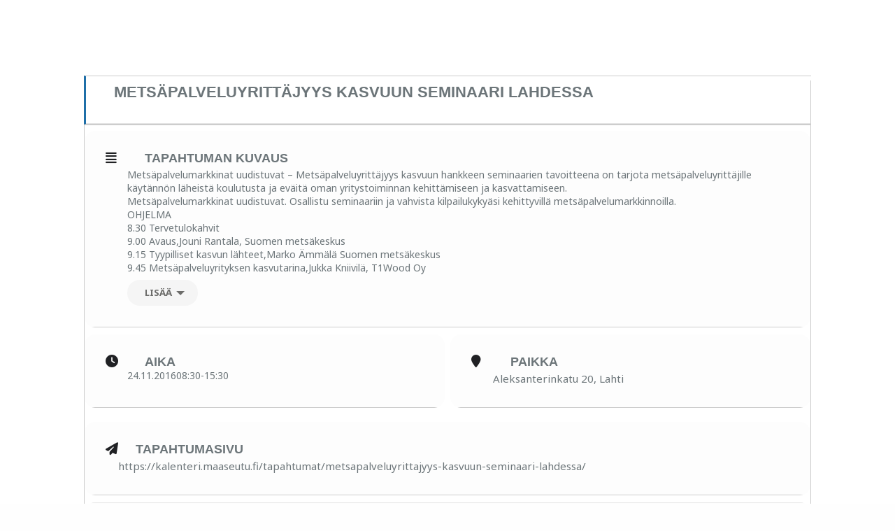

--- FILE ---
content_type: text/css; charset=utf-8
request_url: https://kalenteri.maaseutu.fi/wp-content/cache/min/1/wp-content/plugins/eventon-events-map/assets/evmap_style.css?ver=1767875205
body_size: 1106
content:
.eventon_sorting_section .eventon_global_gmap{margin-left:-13px;height:500px;display:none;margin-top:5px;border:1px solid #e5e5e5}.eventon_geo_cal_filter .eventon_filter_dropdown p{min-width:70%}.ajde_evcal_calendar .eventon_filter_line .eventon_geocal_filter .eventon_sf_field p{background:url(../../../../../../../plugins/eventon-events-map/images/geo_cal_icon.png) left center no-repeat;padding-left:13px}.eventmap.ajde_evcal_calendar .calendar_header{margin-bottom:10px}.ajde_evcal_calendar.eventmap .evoGEO_map{margin-top:0;width:100%;height:400px;border:2px solid var(--evo_color_1);;position:relative;z-index:0;border-radius:15px;box-sizing:border-box}.ajde_evcal_calendar.eventmap .evoEM_list{display:none}.ajde_evcal_calendar .evo_cal_above .evo-mapfocus{display:none}.ajde_evcal_calendar.eventmap .evo_cal_above .evo-mapfocus{display:inline-block}.ajde_evcal_calendar.eventmap .evomap_section{position:relative;margin-bottom:10px}.ajde_evcal_calendar.eventmap .evomap_section .evomap_noloc{position:absolute;background-color:rgba(251,251,251,.65);display:block;width:100%;height:100%;top:0;margin:0;font-size:18px;text-align:center;padding-top:70px;-webkit-box-sizing:border-box;-moz-box-sizing:border-box;box-sizing:border-box}.ajde_evcal_calendar.eventmap .evomap_section .evomap_progress{display:none}.ajde_evcal_calendar.eventmap .evomap_section.loading .evomap_progress{position:absolute;height:100%;width:100%;overflow:hidden;background-color:rgba(251,251,251,.4);z-index:2;display:block}.ajde_evcal_calendar.eventmap .evomap_progress span{background-color:#ffcb6c;border-radius:50%;width:1px;height:1px;position:absolute;top:50%;left:50%;opacity:0}.ajde_evcal_calendar.eventmap .evomap_section.loading .evomap_progress span{animation:mapprogress 1.3s 0.2s infinite -moz-animation:mapprogress 1.3s 0.2s infinite;-webkit-animation:mapprogress 1.3s 0.2s infinite;-o-animation:mapprogress 1.3s 0.2s infinite}@keyframes mapprogress{0%{opacity:0}70%{opacity:.6;width:500px;height:500px;margin-left:-250px;margin-top:-250px}100%{opacity:.1;width:1500px;height:1500px;margin-left:-750px;margin-top:-750px}}@-moz-keyframes mapprogress{0%{opacity:0}70%{opacity:.6;width:500px;height:500px;margin-left:-250px;margin-top:-250px}100%{opacity:.1;width:1500px;height:1500px;margin-left:-750px;margin-top:-750px}}@-webkit-keyframes mapprogress{0%{opacity:0}70%{opacity:.6;width:500px;height:500px;margin-left:-250px;margin-top:-250px}100%{opacity:.1;width:1500px;height:1500px;margin-left:-750px;margin-top:-750px}}@-o-keyframes mapprogress{0%{opacity:0}70%{opacity:.6;width:500px;height:500px;margin-left:-250px;margin-top:-250px}100%{opacity:.1;width:1500px;height:1500px;margin-left:-750px;margin-top:-750px}}a.evo-mapfocus{cursor:pointer;padding:5px 8px;border-radius:5px;color:#fff;background-color:#dedede;display:inline-block;margin-top:10px}a.evo-mapfocus:hover{text-decoration:none;opacity:.7;color:#fff}.ajde_evcal_calendar.mapds_sideby .evomap_section{flex:60%}.ajde_evcal_calendar.mapds_sideby .evoEM_list{display:flex;flex:40%;height:100%;border:2px solid;border-left:none;border-radius:0 15px 15px 0;box-sizing:border-box;overflow:hidden}.ajde_evcal_calendar.mapds_sideby .evoGEO_map{min-height:500px!important;border-radius:15px 0 0 15px}.ajde_evcal_calendar.mapds_sideby .eventon_events_list{overflow-y:scroll;border-radius:0!important}.ajde_evcal_calendar.mapds_sideby .eventon_events_list::-webkit-scrollbar{display:none}.ajde_evcal_calendar.mapds_sideby .eventon_events_list .eventon_list_event{margin:0!important;border-radius:0!important;border-bottom:1px solid}.ajde_evcal_calendar.mapds_sideby .evoem_mapevent_container{display:flex;flex-direction:row;min-height:500px}@media (max-width:700px){.ajde_evcal_calendar.mapds_sideby .evoem_mapevent_container{flex-direction:column;height:auto!important}.ajde_evcal_calendar.mapds_sideby #evcal_list{width:100%}.ajde_evcal_calendar.mapds_sideby .evoGEO_map{border-radius:15px}.ajde_evcal_calendar.mapds_sideby .evomap_section,.ajde_evcal_calendar.mapds_sideby .evoEM_list{flex:100%}.ajde_evcal_calendar.mapds_sideby .evoEM_list{border-radius:15px;border:2px solid var(--evo_color_1)}.evo-scroll-tab-container{display:none}}.evoGEO_map .evoIWl,.evoIWr{float:left;width:120px}.evoGEO_map .evoIWl{border-right:1px solid #dedede;margin-right:10px;width:100px}.evoIWr a.evomap_evolb_trigger{outline:none}.evoIW .evomp_trig_events_lb{margin-top:10px;font-size:11px;padding:5px 10px!important}.evo_lightbox.evoem_events_list .evolb_content{background-color:transparent;box-shadow:none}.evo_lightbox.evoem_events_list .eventon_list_event{box-shadow:0 0 30px 0 #0000002e}.evo_lightbox.evoem_events_list .eventon_events_list,.evo_lightbox.evoem_events_list .evolb_content{overflow:visible!important}.evoem_lightbox{overflow-x:hidden;overflow-y:auto;background-color:rgba(61,61,61,.53);position:fixed;top:0;right:0;bottom:0;left:0;z-index:1050;padding-right:17px}.evoem_content_in{display:table;height:100%;width:100%}.evoem_content_inin{display:table-cell;vertical-align:middle;position:relative;width:600px;margin:40px auto}.evoem_lightbox_content{width:100%;margin:60px auto;max-width:500px;position:relative}.evoEM_pop_body.evo_pop_body{background-color:transparent}.evoem_lightbox .evcal_cblock .evo_time{display:none}.evoem_lightbox .bordb{border-bottom:1px solid #cdcdcd}.evoem_lightbox .evo_metarow_gmap{display:none}body.evoem_overflow{overflow:hidden}html{overflow-y:initial}